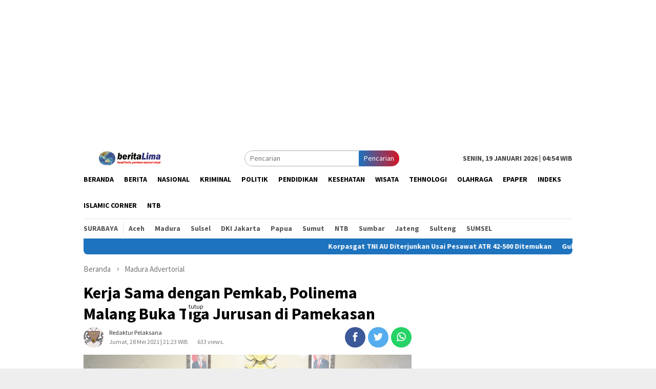

--- FILE ---
content_type: text/html; charset=UTF-8
request_url: https://beritalima.com/kerja-sama-dengan-pemkab-polinema-malang-buka-tiga-jurusan-di-pamekasan/
body_size: 11806
content:
<!DOCTYPE html>
<html lang="id-ID">
<head itemscope="itemscope" itemtype="http://schema.org/WebSite">
<meta charset="UTF-8">
<meta name="viewport" content="width=device-width, initial-scale=1">
<link rel="profile" href="https://gmpg.org/xfn/11">

<title>Kerja Sama dengan Pemkab, Polinema Malang Buka Tiga Jurusan di Pamekasan &#8211; Beritalima.com</title>
<link rel='dns-prefetch' href='//fonts.googleapis.com' />
<link rel='dns-prefetch' href='//s.w.org' />
<link rel='stylesheet' id='litespeed-cache-dummy-css'  href='https://beritalima.com/wp-content/plugins/litespeed-cache/assets/css/litespeed-dummy.css' type='text/css' media='all' />
<link rel='stylesheet' id='wp-block-library-css'  href='https://beritalima.com/wp-includes/css/dist/block-library/style.min.css' type='text/css' media='all' />
<style id='wp-block-library-inline-css' type='text/css'>
.has-text-align-justify{text-align:justify;}
</style>
<link rel='stylesheet' id='wp-polls-css'  href='https://beritalima.com/wp-content/plugins/wp-polls/polls-css.css' type='text/css' media='all' />
<style id='wp-polls-inline-css' type='text/css'>
.wp-polls .pollbar {
	margin: 1px;
	font-size: 6px;
	line-height: 8px;
	height: 8px;
	background-image: url('https://beritalima.com/wp-content/plugins/wp-polls/images/default/pollbg.gif');
	border: 1px solid #c8c8c8;
}

</style>
<link rel='stylesheet' id='bloggingpro-fonts-css'  href='https://fonts.googleapis.com/css?family=Source+Sans+Pro%3Aregular%2Citalic%2C700%2C300%26subset%3Dlatin%2C' type='text/css' media='all' />
<link rel='stylesheet' id='bloggingpro-nonamp-css'  href='https://beritalima.com/wp-content/themes/bloggingpro/style-nonamp.css' type='text/css' media='all' />
<link rel='stylesheet' id='bloggingpro-style-css'  href='https://beritalima.com/wp-content/themes/bloggingpro/style.css' type='text/css' media='all' />
<style id='bloggingpro-style-inline-css' type='text/css'>
kbd,a.button,button,.button,button.button,input[type="button"],input[type="reset"],input[type="submit"],.tagcloud a,ul.page-numbers li a.prev.page-numbers,ul.page-numbers li a.next.page-numbers,ul.page-numbers li span.page-numbers,.page-links > .page-link-number,.cat-links ul li a,.entry-footer .tag-text,.gmr-recentposts-widget li.listpost-gallery .gmr-rp-content .gmr-metacontent .cat-links-content a,.page-links > .post-page-numbers.current span,ol.comment-list li div.reply a,#cancel-comment-reply-link,.entry-footer .tags-links a:hover,.gmr-topnotification{background-color:#1e73be;}#primary-menu > li ul .current-menu-item > a,#primary-menu .sub-menu > li:hover > a,.cat-links-content a,.tagcloud li:before,a:hover,a:focus,a:active,.sidr ul li a#sidr-id-close-menu-button{color:#1e73be;}.widget-title:after,a.button,button,.button,button.button,input[type="button"],input[type="reset"],input[type="submit"],.tagcloud a,.sticky .gmr-box-content,.bypostauthor > .comment-body,.gmr-ajax-loader div:nth-child(1),.gmr-ajax-loader div:nth-child(2),.entry-footer .tags-links a:hover{border-color:#1e73be;}a{color:#2E2E2E;}.entry-content-single p a{color:#dd3333;}body{color:#444444;font-family:"Source Sans Pro","Helvetica Neue",sans-serif;font-weight:500;font-size:14px;}.site-header{background-image:url();-webkit-background-size:contain;-moz-background-size:contain;-o-background-size:contain;background-size:contain;background-repeat:repeat;background-position:center top;background-attachment:scroll;}.site-header,.gmr-verytopbanner{background-color:#ffffff;}.site-title a{color:#FF5722;}.site-description{color:#999999;}.top-header{background-color:#ffffff;}#gmr-responsive-menu,.gmr-mainmenu #primary-menu > li > a,.search-trigger .gmr-icon{color:#000000;}#primary-menu > li.menu-border > a span{border-color:#555555;}#gmr-responsive-menu:hover,.gmr-mainmenu #primary-menu > li:hover > a,.gmr-mainmenu #primary-menu > .current-menu-item > a,.gmr-mainmenu #primary-menu .current-menu-ancestor > a,.gmr-mainmenu #primary-menu .current_page_item > a,.gmr-mainmenu #primary-menu .current_page_ancestor > a,.search-trigger .gmr-icon:hover{color:#dd3333;}.gmr-mainmenu #primary-menu > li.menu-border:hover > a span,.gmr-mainmenu #primary-menu > li.menu-border.current-menu-item > a span,.gmr-mainmenu #primary-menu > li.menu-border.current-menu-ancestor > a span,.gmr-mainmenu #primary-menu > li.menu-border.current_page_item > a span,.gmr-mainmenu #primary-menu > li.menu-border.current_page_ancestor > a span{border-color:#FF5722;}.secondwrap-menu .gmr-mainmenu #primary-menu > li > a,.secondwrap-menu .search-trigger .gmr-icon{color:#555555;}.secondwrap-menu .gmr-mainmenu #primary-menu > li:hover > a,.secondwrap-menu .gmr-mainmenu #primary-menu > .current-menu-item > a,.secondwrap-menu .gmr-mainmenu #primary-menu .current-menu-ancestor > a,.secondwrap-menu .gmr-mainmenu #primary-menu .current_page_item > a,.secondwrap-menu .gmr-mainmenu #primary-menu .current_page_ancestor > a,.secondwrap-menu .search-trigger .gmr-icon:hover{color:#FF5722;}h1,h2,h3,h4,h5,h6,.h1,.h2,.h3,.h4,.h5,.h6,.site-title,#primary-menu > li > a,.gmr-rp-biglink a,.gmr-rp-link a,.gmr-gallery-related ul li p a{font-family:"Source Sans Pro","Helvetica Neue",sans-serif;}.entry-content-single p{font-size:16px;}h1.title,h1.entry-title{font-size:32px;}h2.entry-title{font-size:18px;}.footer-container{background-color:#F5F5F5;}.widget-footer,.content-footer,.site-footer,.content-footer h3.widget-title{color:#B4B4B4;}.widget-footer a,.content-footer a,.site-footer a{color:#565656;}.widget-footer a:hover,.content-footer a:hover,.site-footer a:hover{color:#FF5722;}
</style>
<link rel='stylesheet' id='jetpack_css-css'  href='https://beritalima.com/wp-content/plugins/jetpack/css/jetpack.css' type='text/css' media='all' />
<script type='text/javascript' src='https://beritalima.com/wp-includes/js/jquery/jquery.js' id='jquery-core-js'></script>
<link rel="canonical" href="https://beritalima.com/kerja-sama-dengan-pemkab-polinema-malang-buka-tiga-jurusan-di-pamekasan/" />

            <!--/ Facebook Thumb Fixer Open Graph /-->
            <meta property="og:type" content="article" />
            <meta property="og:url" content="https://beritalima.com/kerja-sama-dengan-pemkab-polinema-malang-buka-tiga-jurusan-di-pamekasan/" />
            <meta property="og:title" content="Kerja Sama dengan Pemkab, Polinema Malang Buka Tiga Jurusan di Pamekasan" />
            <meta property="og:description" content="PAMEKASAN, Beritalima.com| Politeknik Negeri Malang (Polinema) akan membuka kampus baru di Kabupaten Pamekasan, Madura, Jawa&nbsp;[&hellip;]" />
            <meta property="og:site_name" content="Beritalima.com" />
            <meta property="og:image" content="https://beritalima.com/wp-content/uploads/2021/05/IMG-20210528-WA0201.jpg" />
            <meta property="og:image:alt" content="" />
            <meta property="og:image:width" content="1280" />
            <meta property="og:image:height" content="853" />

            <meta itemscope itemtype="article" />
            <meta itemprop="description" content="PAMEKASAN, Beritalima.com| Politeknik Negeri Malang (Polinema) akan membuka kampus baru di Kabupaten Pamekasan, Madura, Jawa&nbsp;[&hellip;]" />
            <meta itemprop="image" content="https://beritalima.com/wp-content/uploads/2021/05/IMG-20210528-WA0201.jpg" />

            <meta name="twitter:card" content="summary_large_image" />
            <meta name="twitter:url" content="https://beritalima.com/kerja-sama-dengan-pemkab-polinema-malang-buka-tiga-jurusan-di-pamekasan/" />
            <meta name="twitter:title" content="Kerja Sama dengan Pemkab, Polinema Malang Buka Tiga Jurusan di Pamekasan" />
            <meta name="twitter:description" content="PAMEKASAN, Beritalima.com| Politeknik Negeri Malang (Polinema) akan membuka kampus baru di Kabupaten Pamekasan, Madura, Jawa&nbsp;[&hellip;]" />
            <meta name="twitter:image" content="https://beritalima.com/wp-content/uploads/2021/05/IMG-20210528-WA0201.jpg" />

            
	<meta property="fb:app_id" content="304646750527766" />
	
<style type='text/css'>img#wpstats{display:none}</style><!--Adasia-Code-HEAD-->
<script async='async' src='https://www.googletagservices.com/tag/js/gpt.js'></script>
<script>
  var googletag = googletag || {};
  googletag.cmd = googletag.cmd || [];
</script>
<script>
var width=window.innerWidth||document.documentElement.clientWidth;
    if (width>800) {
  googletag.cmd.push(function() {
    googletag.defineSlot('/21622890900/ID_beritalima.com_pc_article_right2_sticky_300x600', [300, 600], 'div-gpt-ad-1576489964417-0').addService(googletag.pubads());
    googletag.pubads().enableSingleRequest();
    googletag.enableServices();
  });
}
</script>
<!--End-Adasia-Code-HEAD-->	<link rel="icon" href="https://beritalima.com/wp-content/uploads/2020/05/cropped-images-3-60x60.jpeg" sizes="32x32" />
<link rel="icon" href="https://beritalima.com/wp-content/uploads/2020/05/cropped-images-3.jpeg" sizes="192x192" />
<link rel="apple-touch-icon" href="https://beritalima.com/wp-content/uploads/2020/05/cropped-images-3.jpeg" />
<meta name="msapplication-TileImage" content="https://beritalima.com/wp-content/uploads/2020/05/cropped-images-3.jpeg" />
<script async src='https://securepubads.g.doubleclick.net/tag/js/gpt.js'></script>
<script>
  window.googletag = window.googletag || {cmd: []};
  googletag.cmd.push(function() {
    googletag.defineSlot('/160553881/Beritalima', [[360,300],[336,280],[300,250]], 'div-gpt-ad-multibanner1')
             .setTargeting('pos', ['Multibanner1'])
             .addService(googletag.pubads());

    googletag.pubads().enableSingleRequest();
    googletag.pubads().collapseEmptyDivs();
    googletag.pubads().setCentering(true);
    googletag.enableServices();
  });
</script>
<script data-ad-client="ca-pub-5860076316646436" async src="https://pagead2.googlesyndication.com/pagead/js/adsbygoogle.js"></script>	
	

</head>

<body class="post-template-default single single-post postid-490481 single-format-standard gmr-theme idtheme kentooz gmr-sticky group-blog" itemscope="itemscope" itemtype="http://schema.org/WebPage">
<div id="full-container">
<a class="skip-link screen-reader-text" href="#main">Loncat ke konten</a>

<div class="gmr-floatbanner gmr-floatbanner-left"><div class="inner-floatleft"><button onclick="parentNode.remove()" title="tutup">tutup</button><script async src="https://pagead2.googlesyndication.com/pagead/js/adsbygoogle.js"></script>
<!-- panjangkebawah -->
<ins class="adsbygoogle"
     style="display:block"
     data-ad-client="ca-pub-5860076316646436"
     data-ad-slot="4980878374"
     data-ad-format="auto"
     data-full-width-responsive="true"></ins>
<script>
     (adsbygoogle = window.adsbygoogle || []).push({});
</script></div></div>
<div class="gmr-floatbanner gmr-floatbanner-right"><div class="inner-floatright"><button onclick="parentNode.remove()" title="tutup">tutup</button><script async src="https://pagead2.googlesyndication.com/pagead/js/adsbygoogle.js"></script>
<!-- panjangkebawah -->
<ins class="adsbygoogle"
     style="display:block"
     data-ad-client="ca-pub-5860076316646436"
     data-ad-slot="4980878374"
     data-ad-format="auto"
     data-full-width-responsive="true"></ins>
<script>
     (adsbygoogle = window.adsbygoogle || []).push({});
</script></div></div>
<div class="gmr-verytopbanner text-center"><div class="container"><script async src="https://pagead2.googlesyndication.com/pagead/js/adsbygoogle.js"></script>
<!-- iklan-panjang -->
<ins class="adsbygoogle"
     style="display:block"
     data-ad-client="ca-pub-5860076316646436"
     data-ad-slot="9921727796"
     data-ad-format="auto"
     data-full-width-responsive="true"></ins>
<script>
     (adsbygoogle = window.adsbygoogle || []).push({});
</script></div></div>
<header id="masthead" class="site-header" role="banner" itemscope="itemscope" itemtype="http://schema.org/WPHeader">

	<div class="container">
					<div class="clearfix gmr-headwrapper">

				<div class="list-table clearfix">
					<div class="table-row">
						<div class="table-cell onlymobile-menu">
							<a id="gmr-responsive-menu" href="#menus" rel="nofollow" title="Menu Mobile"><span class="icon_menu"></span><span class="screen-reader-text">Menu Mobile</span></a>
						</div>
						<div class="close-topnavmenu-wrap"><a id="close-topnavmenu-button" rel="nofollow" href="#"><span class="icon_close_alt2"></span></a></div>
						<div class="table-cell gmr-logo">
															<div class="logo-wrap">
									<a href="https://beritalima.com/" class="custom-logo-link" itemprop="url" title="Beritalima.com">
										<img src="https://beritalima.com/wp-content/uploads/2020/05/logo-edit.png" alt="Beritalima.com" title="Beritalima.com" />
									</a>
								</div>
														</div>
						<div class="table-cell search">
							<a id="search-menu-button-top" class="responsive-searchbtn pull-right" href="#" rel="nofollow"><span class="icon_search"></span></a>
							<form method="get" class="gmr-searchform searchform topsearchform" action="https://beritalima.com/">
								<input type="text" name="s" id="s" placeholder="Pencarian" />
								<button type="submit" class="topsearch-submit">Pencarian</button>
							</form>
						</div>

						<div class="table-cell gmr-table-date">
							<span class="gmr-top-date pull-right">Senin, 19 Januari 2026 | 04:54 WIB</span>
						</div>
					</div>
				</div>
			</div>
				</div><!-- .container -->
</header><!-- #masthead -->

<div class="top-header">
	<div class="container">
	<div class="gmr-menuwrap mainwrap-menu clearfix">
		<nav id="site-navigation" class="gmr-mainmenu" role="navigation" itemscope="itemscope" itemtype="http://schema.org/SiteNavigationElement">
			<ul id="primary-menu" class="menu"><li class="menu-item menu-item-type-menulogo-btn gmr-menulogo-btn"></li><li id="menu-item-411665" class="menu-item menu-item-type-custom menu-item-object-custom menu-item-home menu-item-411665"><a href="https://beritalima.com" itemprop="url"><span itemprop="name">Beranda</span></a></li>
<li id="menu-item-29" class="menu-item menu-item-type-taxonomy menu-item-object-category menu-item-29"><a title="Berita" href="https://beritalima.com/category/berita/" itemprop="url"><span itemprop="name">Berita</span></a></li>
<li id="menu-item-411633" class="menu-item menu-item-type-taxonomy menu-item-object-category menu-item-411633"><a href="https://beritalima.com/category/nasional/" itemprop="url"><span itemprop="name">Nasional</span></a></li>
<li id="menu-item-411595" class="menu-item menu-item-type-taxonomy menu-item-object-category menu-item-411595"><a title="Kriminal" href="https://beritalima.com/category/kriminal/" itemprop="url"><span itemprop="name">Kriminal</span></a></li>
<li id="menu-item-31" class="menu-item menu-item-type-taxonomy menu-item-object-category menu-item-31"><a title="Politik" href="https://beritalima.com/category/politik/" itemprop="url"><span itemprop="name">Politik</span></a></li>
<li id="menu-item-411666" class="menu-item menu-item-type-taxonomy menu-item-object-category menu-item-411666"><a href="https://beritalima.com/category/pendidikan/" itemprop="url"><span itemprop="name">Pendidikan</span></a></li>
<li id="menu-item-411668" class="menu-item menu-item-type-taxonomy menu-item-object-category menu-item-411668"><a href="https://beritalima.com/category/kesehatan/" itemprop="url"><span itemprop="name">Kesehatan</span></a></li>
<li id="menu-item-411669" class="menu-item menu-item-type-taxonomy menu-item-object-category menu-item-411669"><a href="https://beritalima.com/category/wisata/" itemprop="url"><span itemprop="name">Wisata</span></a></li>
<li id="menu-item-411670" class="menu-item menu-item-type-taxonomy menu-item-object-category menu-item-411670"><a href="https://beritalima.com/category/tehnologi/" itemprop="url"><span itemprop="name">Tehnologi</span></a></li>
<li id="menu-item-78" class="menu-item menu-item-type-taxonomy menu-item-object-category menu-item-78"><a href="https://beritalima.com/category/olahraga/" itemprop="url"><span itemprop="name">Olahraga</span></a></li>
<li id="menu-item-411671" class="menu-item menu-item-type-taxonomy menu-item-object-category menu-item-411671"><a href="https://beritalima.com/category/epaper/" itemprop="url"><span itemprop="name">ePaper</span></a></li>
<li id="menu-item-411599" class="menu-item menu-item-type-post_type menu-item-object-page menu-item-411599"><a title="Indeks" href="https://beritalima.com/indeks/" itemprop="url"><span itemprop="name">Indeks</span></a></li>
<li id="menu-item-589093" class="menu-item menu-item-type-taxonomy menu-item-object-category menu-item-589093"><a href="https://beritalima.com/category/islamic-corner/" itemprop="url"><span itemprop="name">Islamic Corner</span></a></li>
<li id="menu-item-589094" class="menu-item menu-item-type-taxonomy menu-item-object-category menu-item-589094"><a href="https://beritalima.com/category/ntb/" itemprop="url"><span itemprop="name">NTB</span></a></li>
<li class="menu-item menu-item-type-search-btn gmr-search-btn pull-right"><a id="search-menu-button" href="#" rel="nofollow"><span class="icon_search"></span></a><div class="search-dropdown search" id="search-dropdown-container" style="display:none;"><form method="get" class="gmr-searchform searchform" action="https://beritalima.com/"><input type="text" name="s" id="s" placeholder="Pencarian" /></form></div></li></ul>		</nav><!-- #site-navigation -->
	</div>
		<div class="gmr-menuwrap secondwrap-menu clearfix">
		<nav id="site-navigation" class="gmr-mainmenu" role="navigation" itemscope="itemscope" itemtype="http://schema.org/SiteNavigationElement">
			<ul id="primary-menu" class="menu"><li id="menu-item-411635" class="menu-item menu-item-type-taxonomy menu-item-object-category menu-item-411635"><a href="https://beritalima.com/category/surabaya/" itemprop="url"><span itemprop="name">Surabaya</span></a></li>
<li id="menu-item-411636" class="menu-item menu-item-type-taxonomy menu-item-object-category menu-item-411636"><a href="https://beritalima.com/category/aceh/" itemprop="url"><span itemprop="name">Aceh</span></a></li>
<li id="menu-item-411637" class="menu-item menu-item-type-taxonomy menu-item-object-category menu-item-411637"><a href="https://beritalima.com/category/madura/" itemprop="url"><span itemprop="name">Madura</span></a></li>
<li id="menu-item-411638" class="menu-item menu-item-type-taxonomy menu-item-object-category menu-item-411638"><a href="https://beritalima.com/category/sulsel/" itemprop="url"><span itemprop="name">Sulsel</span></a></li>
<li id="menu-item-411639" class="menu-item menu-item-type-taxonomy menu-item-object-category menu-item-411639"><a href="https://beritalima.com/category/dki-jakarta/" itemprop="url"><span itemprop="name">DKI Jakarta</span></a></li>
<li id="menu-item-411640" class="menu-item menu-item-type-taxonomy menu-item-object-category menu-item-411640"><a href="https://beritalima.com/category/papua/" itemprop="url"><span itemprop="name">Papua</span></a></li>
<li id="menu-item-411641" class="menu-item menu-item-type-taxonomy menu-item-object-category menu-item-411641"><a href="https://beritalima.com/category/sumut/" itemprop="url"><span itemprop="name">Sumut</span></a></li>
<li id="menu-item-411642" class="menu-item menu-item-type-taxonomy menu-item-object-category menu-item-411642"><a href="https://beritalima.com/category/ntb/" itemprop="url"><span itemprop="name">NTB</span></a></li>
<li id="menu-item-411643" class="menu-item menu-item-type-taxonomy menu-item-object-category menu-item-411643"><a href="https://beritalima.com/category/sumbar/" itemprop="url"><span itemprop="name">Sumbar</span></a></li>
<li id="menu-item-411644" class="menu-item menu-item-type-taxonomy menu-item-object-category menu-item-411644"><a href="https://beritalima.com/category/jateng/" itemprop="url"><span itemprop="name">Jateng</span></a></li>
<li id="menu-item-411645" class="menu-item menu-item-type-taxonomy menu-item-object-category menu-item-411645"><a href="https://beritalima.com/category/sulteng/" itemprop="url"><span itemprop="name">Sulteng</span></a></li>
<li id="menu-item-411646" class="menu-item menu-item-type-taxonomy menu-item-object-category menu-item-411646"><a href="https://beritalima.com/category/sumsel/" itemprop="url"><span itemprop="name">SUMSEL</span></a></li>
</ul>		</nav><!-- #site-navigation -->
	</div>
			</div><!-- .container -->
</div><!-- .top-header -->

<div class="site inner-wrap" id="site-container">

<div class="container"><div class="gmr-topnotification"><span class="marquee">				<a href="https://beritalima.com/korpasgat-tni-au-diterjunkan-usai-pesawat-atr-42-500-ditemukan/" class="gmr-recent-marquee" title="Korpasgat TNI AU Diterjunkan Usai Pesawat ATR 42-500 Ditemukan">Korpasgat TNI AU Diterjunkan Usai Pesawat ATR 42-500 Ditemukan</a>
							<a href="https://beritalima.com/gubernur-pramono-minta-maaf-insiden-penumpang-disabilitas-jatuh/" class="gmr-recent-marquee" title="Gubernur Pramono Minta Maaf Insiden Penumpang Disabilitas Jatuh">Gubernur Pramono Minta Maaf Insiden Penumpang Disabilitas Jatuh</a>
							<a href="https://beritalima.com/korban-tppo-asal-aceh-utara-diperas-senator-uma-koordinasi-dengan-kbri/" class="gmr-recent-marquee" title="Korban TPPO Asal Aceh Utara Diperas, Senator Uma: Koordinasi dengan KBRI">Korban TPPO Asal Aceh Utara Diperas, Senator Uma: Koordinasi dengan KBRI</a>
							<a href="https://beritalima.com/musibah-tenggelam-kapal-di-labuan-bajo-tim-sar-tutup-pencarian-korban-hilang/" class="gmr-recent-marquee" title="Musibah Tenggelam Kapal di Labuan Bajo, Tim SAR Tutup Pencarian Korban Hilang">Musibah Tenggelam Kapal di Labuan Bajo, Tim SAR Tutup Pencarian Korban Hilang</a>
							<a href="https://beritalima.com/kn-singa-laut-402-bakamla-ri-salurkan-bantuan-ke-siau/" class="gmr-recent-marquee" title="KN. Singa Laut-402 Bakamla RI Salurkan Bantuan ke Siau">KN. Singa Laut-402 Bakamla RI Salurkan Bantuan ke Siau</a>
			</span></div></div>

	<div id="content" class="gmr-content">

		<div class="container">
			<div class="row">

<div id="primary" class="col-md-main">
	<div class="content-area gmr-single-wrap">
					<div class="breadcrumbs" itemscope itemtype="https://schema.org/BreadcrumbList">
																								<span class="first-item" itemprop="itemListElement" itemscope itemtype="https://schema.org/ListItem">
									<a itemscope itemtype="https://schema.org/WebPage" itemprop="item" itemid="https://beritalima.com/" href="https://beritalima.com/">
										<span itemprop="name">Beranda</span>
									</a>
									<span itemprop="position" content="1"></span>
								</span>
														<span class="separator"><span class="arrow_carrot-right"></span></span>
																															<span class="0-item" itemprop="itemListElement" itemscope itemtype="http://schema.org/ListItem">
									<a itemscope itemtype="https://schema.org/WebPage" itemprop="item" itemid="https://beritalima.com/category/madura-advertorial/" href="https://beritalima.com/category/madura-advertorial/">
										<span itemprop="name">Madura Advertorial</span>
									</a>
									<span itemprop="position" content="2"></span>
								</span>
														<span class="separator last-separator"><span class="arrow_carrot-right"></span></span>
																						<span class="last-item" itemscope itemtype="https://schema.org/ListItem">
							<span itemprop="name">Kerja Sama dengan Pemkab, Polinema Malang Buka Tiga Jurusan di Pamekasan</span>
							<span itemprop="position" content="3"></span>
						</span>
															</div>
					<main id="main" class="site-main" role="main">
		<div class="inner-container">
			
<article id="post-490481" class="post-490481 post type-post status-publish format-standard has-post-thumbnail hentry category-madura-advertorial tag-dirbinmas-polda-jatim tag-kampus tag-madura tag-pamekasan-2 tag-pemkab" itemscope="itemscope" itemtype="http://schema.org/CreativeWork">
	<div class="gmr-box-content gmr-single">
		<header class="entry-header">
			<h1 class="entry-title" itemprop="headline">Kerja Sama dengan Pemkab, Polinema Malang Buka Tiga Jurusan di Pamekasan</h1><div class="list-table clearfix"><div class="table-row"><div class="table-cell gmr-gravatar-metasingle"><a class="url" href="https://beritalima.com/author/redpel3/" title="Permalink ke: redaktur Pelaksana" itemprop="url"><img alt='Gambar Gravatar' title='Gravatar' src='https://secure.gravatar.com/avatar/c7787940ac31f6e9fa7a4ed786c766d5?s=40&#038;d=monsterid&#038;r=g' srcset='https://secure.gravatar.com/avatar/c7787940ac31f6e9fa7a4ed786c766d5?s=80&#038;d=monsterid&#038;r=g 2x' class='avatar avatar-40 photo img-cicle' height='40' width='40' loading='lazy'/></a></div><div class="table-cell gmr-content-metasingle"><div class="posted-by"> <span class="entry-author vcard" itemprop="author" itemscope="itemscope" itemtype="http://schema.org/person"><a class="url fn n" href="https://beritalima.com/author/redpel3/" title="Permalink ke: redaktur Pelaksana" itemprop="url"><span itemprop="name">redaktur Pelaksana</span></a></span></div><div class="posted-on"><time class="entry-date published updated" itemprop="dateModified" datetime="2021-05-28T21:23:03+07:00">Jumat, 28 Mei 2021 | 21:23 WIB</time></div></div><div class="gmr-content-metasingle" style="margin-left: -15rem;padding-top: 18px;"><center><span style="font-size: 12px;color: #787878;">633 views.</span></center></div><div class="table-cell gmr-content-share"><div class="pull-right"><ul class="gmr-socialicon-share"><li class="facebook"><a href="https://www.facebook.com/sharer/sharer.php?u=https://beritalima.com/kerja-sama-dengan-pemkab-polinema-malang-buka-tiga-jurusan-di-pamekasan/" rel="nofollow" title="Sebarkan ini"><span class="social_facebook"></span></a></li><li class="twitter"><a href="https://twitter.com/share?url=https://beritalima.com/kerja-sama-dengan-pemkab-polinema-malang-buka-tiga-jurusan-di-pamekasan/&amp;text=Kerja%20Sama%20dengan%20Pemkab,%20Polinema%20Malang%20Buka%20Tiga%20Jurusan%20di%20Pamekasan" rel="nofollow" title="Tweet ini"><span class="social_twitter"></span></a></li><li class="whatsapp"><a href="https://api.whatsapp.com/send?text=Kerja%20Sama%20dengan%20Pemkab,%20Polinema%20Malang%20Buka%20Tiga%20Jurusan%20di%20Pamekasan%20https%3A%2F%2Fberitalima.com%2Fkerja-sama-dengan-pemkab-polinema-malang-buka-tiga-jurusan-di-pamekasan%2F" rel="nofollow" title="WhatsApp ini"><img src="https://beritalima.com/wp-content/themes/bloggingpro/images/whatsapp.png" alt="Whatsapp" title="Whatsapp" /></a></li></ul></div></div></div></div>		</header><!-- .entry-header -->

							<figure class="wp-caption alignnone single-thumbnail">
						<img width="1280" height="853" src="https://beritalima.com/wp-content/uploads/2021/05/IMG-20210528-WA0201.jpg" class="attachment-full size-full wp-post-image" alt="" loading="lazy" srcset="https://beritalima.com/wp-content/uploads/2021/05/IMG-20210528-WA0201.jpg 1280w, https://beritalima.com/wp-content/uploads/2021/05/IMG-20210528-WA0201-768x512.jpg 768w" sizes="(max-width: 1280px) 100vw, 1280px" title="IMG-20210528-WA0201" />
											</figure>
							<div class="entry-content entry-content-single" itemprop="text">
			<div class="gmr-banner-beforecontent"><script async src="https://pagead2.googlesyndication.com/pagead/js/adsbygoogle.js"></script>
<!-- iklan 300 x 250 -->
<ins class="adsbygoogle"
     style="display:block"
     data-ad-client="ca-pub-5860076316646436"
     data-ad-slot="3165829325"
     data-ad-format="auto"
     data-full-width-responsive="true"></ins>
<script>
     (adsbygoogle = window.adsbygoogle || []).push({});
</script>

</div><p>PAMEKASAN, Beritalima.com| Politeknik Negeri Malang (Polinema) akan membuka kampus baru di Kabupaten Pamekasan, Madura, Jawa Timur tahun 2021 hasil kerja sama dengan pemerintah kabupaten (pemkab).
<p>Tahun ini, Polinema kampus Pamekasan langsung membuka tiga jurusan, meliputi jurusan teknologi otomotif elektronik (Diploma 4), akuntansi menejemen (Diploma 4) dan jurusan menejemen informatika (Diploma 3).</p><div class="gmr-related-post gmr-gallery-related-insidepost"><h3 class="widget-title">Bacaan Lainnya</h3><ul><li><a href="https://beritalima.com/valen-akbar-putra-daerah-pamekasan-borong-penghargaan-social-media-awards-dangdut-academy-7/" itemprop="url" class="thumb-radius" title="Permalink ke: Valen Akbar Putra daerah Pamekasan, Borong Penghargaan Social Media Awards Dangdut Academy 7" rel="bookmark">Valen Akbar Putra daerah Pamekasan, Borong Penghargaan Social Media Awards Dangdut Academy 7</a></li><li><a href="https://beritalima.com/anwar-hidayat-peran-wartawan-sangat-penting-dalam-mendukung-literasi-dan-kepercayaan-masyarakat-pamekasan/" itemprop="url" class="thumb-radius" title="Permalink ke: Anwar Hidayat; Peran Wartawan Sangat Penting Dalam Mendukung Literasi dan Kepercayaan Masyarakat Pamekasan" rel="bookmark">Anwar Hidayat; Peran Wartawan Sangat Penting Dalam Mendukung Literasi dan Kepercayaan Masyarakat Pamekasan</a></li><li><a href="https://beritalima.com/didampingi-ibundanya-kakak-beradik-sultan-madura-launching-bm-billiard-dan-kafe-di-pamekasan/" itemprop="url" class="thumb-radius" title="Permalink ke: Didampingi Ibundanya, Kakak Beradik Sultan  Madura Launching BM Billiard dan Kafe di Pamekasan" rel="bookmark">Didampingi Ibundanya, Kakak Beradik Sultan  Madura Launching BM Billiard dan Kafe di Pamekasan</a></li></ul></div><div class="gmr-banner-insidecontent text-center"><script async src="https://pagead2.googlesyndication.com/pagead/js/adsbygoogle.js"></script>
<!-- iklan 300 x 250 -->
<ins class="adsbygoogle"
     style="display:block"
     data-ad-client="ca-pub-5860076316646436"
     data-ad-slot="3165829325"
     data-ad-format="auto"
     data-full-width-responsive="true"></ins>
<script>
     (adsbygoogle = window.adsbygoogle || []).push({});
</script></div>
<p>&#8220;Alhamdulillah polinema bisa berdiri dan tahun ini membuka tiga jurusan. Ketiga jurusan ini tidak ujug-ujug datang. Tetapi melalui pengkajian yang cukup dalam,&#8221; ujar Bupati Pamekasan, Baddrut Tamam dalam acara sosialisasi program beasiswa kedokteran Unair dan Polinema kampus Pamekasan, Selasa (24/5/2021) lalu.
<p>Berdasarkan kajian kebutuhan dunia industri yang menuntut seseorang mempunya skill mumpuni, tiga jurusan tersebut sangat relevan. Diharapkan, lulusan dari polinema kampus Pamekasan bisa langsung terjun di dunia kerja.
<p>Bupati yang akrab disapa Mas Tamam tersebut menambahkan, pendidikan merupakan investasi sumber daya manusia (SDM) masa depan. Makanya, wajah Pamekasan dan Indonesia secara luas di masa yang akan datang bisa dilihat kondisi anak mudanya saat ini.
<p>&#8220;Karena investasi masa depan itu pendidikan dan investasi yang bisa merubah keadaan itu adalah sumber daya manusia (SDM). Anak-anak sekarang sukanya membaca buku how to atau bagaimana menjadi?,&#8221; tandasnya.
<p>Dikatakan, bertambahnya perguruan tinggi di daerahnya akan memberikan enegeri positif dalam dunia pendidikan. Sebab, kampus tersebut akan berlomba-lomba untuk menjadi kampus favorit dan menjadi kampus pilihan calon mahasiswa.
<p>Oleh karena itu, pihaknya selalu mendorong pendirian kampus bekerja sama dengan perguruan tinggi favorit agar kampus yang ada nantinya bisa bersaing menjadi kampus terbaik.
<p>Dorongan itu juga dibuktikan dengan pemberian paket beasiswa yang akan dimulai tahun 2021, mulai beasiswa kuliah jurusan kedokteran Uniar, akademi kepolisian, akademi militer dan institut pemerintahan dalam negeri (IPDN). Mahasiswa penerima beasiswa itu akan ditanggung hingga biaya hidup oleh pemerintah daerah.
<p>&#8220;Di Pamekasan ini mulai tingkat SD hingga perguruan tinggi, semuanya favorit. Tetapi semakin ada kompetitor lain yang juga favorit, ini akan semakin baik,&#8221; pungkasnya.(An)
<div class="gmr-banner-aftercontent text-center"><script async src="https://pagead2.googlesyndication.com/pagead/js/adsbygoogle.js"></script>
<ins class="adsbygoogle"
     style="display:inline-block;width:555px;height:125px"
     data-ad-client="ca-pub-5860076316646436"
     data-ad-slot="2652438409"></ins>
<script>
     (adsbygoogle = window.adsbygoogle || []).push({});
</script>


<div id="c9f06258da6455f5bf50c5b9260efeff"></div>
<script async src="https://click.advertnative.com/loading/?handle=10743" ></script>

<script async src="https://pagead2.googlesyndication.com/pagead/js/adsbygoogle.js"></script>
<ins class="adsbygoogle"
     style="display:block"
     data-ad-format="fluid"
     data-ad-layout-key="-fb+5w+4e-db+86"
     data-ad-client="ca-pub-5860076316646436"
     data-ad-slot="9763027264"></ins>
<script>
     (adsbygoogle = window.adsbygoogle || []).push({});
</script>


</div><div class='code-block code-block-1' style='margin: 8px 0; clear: both;'>
<img src="https://beritalima.com/wp-content/uploads/2025/12/iklan-hny26-landscape.png" alt="beritalima.com"><div class='code-block code-block-8' style='margin: 8px 0; clear: both;'>
<script async src="https://pagead2.googlesyndication.com/pagead/js/adsbygoogle.js"></script>
<!-- iklan-panjang -->
<ins class="adsbygoogle"
     style="display:block"
     data-ad-client="ca-pub-5860076316646436"
     data-ad-slot="9921727796"
     data-ad-format="auto"
     data-full-width-responsive="true"></ins>
<script>
     (adsbygoogle = window.adsbygoogle || []).push({});
</script></div>

<img src="https://beritalima.com/wp-content/uploads/2025/12/WhatsApp-Image-2025-12-25-at-12.19.06.jpeg" alt="beritalima.com">
<img src="https://beritalima.com/wp-content/uploads/2025/12/WhatsApp-Image-2025-12-03-at-14.21.38.jpeg" alt="beritalima.com"></div>
<div class='code-block code-block-9' style='margin: 8px 0; clear: both;'>
<script async src="https://pagead2.googlesyndication.com/pagead/js/adsbygoogle.js"></script>
<ins class="adsbygoogle"
     style="display:block"
     data-ad-format="fluid"
     data-ad-layout-key="-fb+5w+4e-db+86"
     data-ad-client="ca-pub-5860076316646436"
     data-ad-slot="9763027264"></ins>
<script>
     (adsbygoogle = window.adsbygoogle || []).push({});
</script>


</div>
<!-- AI CONTENT END 2 -->

			<footer class="entry-footer">
				<div class="tags-links"><a href="https://beritalima.com/tag/dirbinmas-polda-jatim/" rel="tag"># Dirbinmas Polda Jatim</a><a href="https://beritalima.com/tag/kampus/" rel="tag">Kampus</a><a href="https://beritalima.com/tag/madura/" rel="tag">Madura</a><a href="https://beritalima.com/tag/pamekasan-2/" rel="tag">Pamekasan</a><a href="https://beritalima.com/tag/pemkab/" rel="tag">Pemkab</a></div><div class="clearfix"><div class="pull-right"><div class="share-text">Sebarkan</div><ul class="gmr-socialicon-share"><li class="facebook"><a href="https://www.facebook.com/sharer/sharer.php?u=https://beritalima.com/kerja-sama-dengan-pemkab-polinema-malang-buka-tiga-jurusan-di-pamekasan/" rel="nofollow" title="Sebarkan ini"><span class="social_facebook"></span></a></li><li class="twitter"><a href="https://twitter.com/share?url=https://beritalima.com/kerja-sama-dengan-pemkab-polinema-malang-buka-tiga-jurusan-di-pamekasan/&amp;text=Kerja%20Sama%20dengan%20Pemkab,%20Polinema%20Malang%20Buka%20Tiga%20Jurusan%20di%20Pamekasan" rel="nofollow" title="Tweet ini"><span class="social_twitter"></span></a></li><li class="whatsapp"><a href="https://api.whatsapp.com/send?text=Kerja%20Sama%20dengan%20Pemkab,%20Polinema%20Malang%20Buka%20Tiga%20Jurusan%20di%20Pamekasan%20https%3A%2F%2Fberitalima.com%2Fkerja-sama-dengan-pemkab-polinema-malang-buka-tiga-jurusan-di-pamekasan%2F" rel="nofollow" title="WhatsApp ini"><img src="https://beritalima.com/wp-content/themes/bloggingpro/images/whatsapp.png" alt="Whatsapp" title="Whatsapp" /></a></li></ul></div></div>
	<nav class="navigation post-navigation" role="navigation" aria-label="Pos">
		<h2 class="screen-reader-text">Navigasi pos</h2>
		<div class="nav-links"><div class="nav-previous"><a href="https://beritalima.com/dadan-tri-yudianto-hidupkan-ajaran-bung-karno-milenial-harus-mandiri/" rel="prev"><span>Pos sebelumnya</span> Dadan Tri Yudianto: Hidupkan Ajaran Bung Karno, Milenial Harus Mandiri</a></div><div class="nav-next"><a href="https://beritalima.com/ingatkan-prokes-babinsa-sebawi-sambangi-kawasan-wisata/" rel="next"><span>Pos berikutnya</span> Ingatkan Prokes, Babinsa Sebawi Sambangi Kawasan Wisata</a></div></div>
	</nav>			</footer><!-- .entry-footer -->
		</div><!-- .entry-content -->

	</div><!-- .gmr-box-content -->

	<div class="gmr-related-post gmr-box-content gmr-gallery-related"><h3 class="widget-title">Pos terkait</h3><ul><li><a href="https://beritalima.com/sok-jadi-jagoan-pria-bertubuh-besar-ini-akhirnya-diamankan-polisi-pamekasan/" class="related-thumbnail thumb-radius" itemprop="url" title="Permalink ke: Sok Jadi Jagoan, Pria Bertubuh Besar Ini  Akhirnya Diamankan Polisi Pamekasan!" rel="bookmark"><img width="200" height="112" src="https://beritalima.com/wp-content/uploads/2025/07/IMG_20250702_110928-200x112.jpg" class="attachment-medium size-medium wp-post-image" alt="" loading="lazy" srcset="https://beritalima.com/wp-content/uploads/2025/07/IMG_20250702_110928-200x112.jpg 200w, https://beritalima.com/wp-content/uploads/2025/07/IMG_20250702_110928-300x170.jpg 300w, https://beritalima.com/wp-content/uploads/2025/07/IMG_20250702_110928-640x358.jpg 640w" sizes="(max-width: 200px) 100vw, 200px" title="IMG_20250702_110928" /></a><p><a href="https://beritalima.com/sok-jadi-jagoan-pria-bertubuh-besar-ini-akhirnya-diamankan-polisi-pamekasan/" itemprop="url" title="Permalink ke: Sok Jadi Jagoan, Pria Bertubuh Besar Ini  Akhirnya Diamankan Polisi Pamekasan!" rel="bookmark">Sok Jadi Jagoan, Pria Bertubuh Besar Ini  Akhirnya Diamankan Polisi Pamekasan!</a></p></li><li><a href="https://beritalima.com/nobar-bersama-kapolres-dan-forkopimda-ribuan-warga-pamekasan-kecewa-atas-sikap-wasit-dinilai-tidak-adil/" class="related-thumbnail thumb-radius" itemprop="url" title="Permalink ke: Nobar Bersama Kapolres dan Forkopimda, Ribuan Warga Pamekasan Kecewa Atas Sikap Wasit Dinilai Tidak Adil" rel="bookmark"><img width="200" height="112" src="https://beritalima.com/wp-content/uploads/2024/04/IMG-20240430-WA0023-200x112.jpg" class="attachment-medium size-medium wp-post-image" alt="" loading="lazy" srcset="https://beritalima.com/wp-content/uploads/2024/04/IMG-20240430-WA0023-200x112.jpg 200w, https://beritalima.com/wp-content/uploads/2024/04/IMG-20240430-WA0023-300x170.jpg 300w, https://beritalima.com/wp-content/uploads/2024/04/IMG-20240430-WA0023-640x358.jpg 640w" sizes="(max-width: 200px) 100vw, 200px" title="IMG-20240430-WA0023" /></a><p><a href="https://beritalima.com/nobar-bersama-kapolres-dan-forkopimda-ribuan-warga-pamekasan-kecewa-atas-sikap-wasit-dinilai-tidak-adil/" itemprop="url" title="Permalink ke: Nobar Bersama Kapolres dan Forkopimda, Ribuan Warga Pamekasan Kecewa Atas Sikap Wasit Dinilai Tidak Adil" rel="bookmark">Nobar Bersama Kapolres dan Forkopimda, Ribuan Warga Pamekasan Kecewa Atas Sikap Wasit Dinilai Tidak Adil</a></p></li><li><a href="https://beritalima.com/pt-mofa-safa-deafah-pamekasan-lepas-puluhan-jamaah-umroh-tahap-ll/" class="related-thumbnail thumb-radius" itemprop="url" title="Permalink ke: PT. Mofa Safa Deafah Pamekasan Lepas Puluhan Jama’ah Umroh tahap ll" rel="bookmark"><img width="200" height="112" src="https://beritalima.com/wp-content/uploads/2023/09/IMG_20230910_152727-200x112.jpg" class="attachment-medium size-medium wp-post-image" alt="" loading="lazy" srcset="https://beritalima.com/wp-content/uploads/2023/09/IMG_20230910_152727-200x112.jpg 200w, https://beritalima.com/wp-content/uploads/2023/09/IMG_20230910_152727-300x170.jpg 300w, https://beritalima.com/wp-content/uploads/2023/09/IMG_20230910_152727-640x358.jpg 640w" sizes="(max-width: 200px) 100vw, 200px" title="IMG_20230910_152727" /></a><p><a href="https://beritalima.com/pt-mofa-safa-deafah-pamekasan-lepas-puluhan-jamaah-umroh-tahap-ll/" itemprop="url" title="Permalink ke: PT. Mofa Safa Deafah Pamekasan Lepas Puluhan Jama’ah Umroh tahap ll" rel="bookmark">PT. Mofa Safa Deafah Pamekasan Lepas Puluhan Jama’ah Umroh tahap ll</a></p></li><li><a href="https://beritalima.com/wabup-pamekasan-sanjung-cong-wahyu-peduli-umkm-kolpajung/" class="related-thumbnail thumb-radius" itemprop="url" title="Permalink ke: Wabup Pamekasan Sanjung Cong Wahyu Peduli UMKM Kolpajung" rel="bookmark"><img width="200" height="112" src="https://beritalima.com/wp-content/uploads/2023/08/IMG-20230828-WA0221-200x112.jpg" class="attachment-medium size-medium wp-post-image" alt="" loading="lazy" srcset="https://beritalima.com/wp-content/uploads/2023/08/IMG-20230828-WA0221-200x112.jpg 200w, https://beritalima.com/wp-content/uploads/2023/08/IMG-20230828-WA0221-300x170.jpg 300w, https://beritalima.com/wp-content/uploads/2023/08/IMG-20230828-WA0221-640x358.jpg 640w" sizes="(max-width: 200px) 100vw, 200px" title="IMG-20230828-WA0221" /></a><p><a href="https://beritalima.com/wabup-pamekasan-sanjung-cong-wahyu-peduli-umkm-kolpajung/" itemprop="url" title="Permalink ke: Wabup Pamekasan Sanjung Cong Wahyu Peduli UMKM Kolpajung" rel="bookmark">Wabup Pamekasan Sanjung Cong Wahyu Peduli UMKM Kolpajung</a></p></li><li><a href="https://beritalima.com/jamaah-umroh-safa-deafah-al-madina-malam-ini-dijadwalkan-tiba-ke-madura/" class="related-thumbnail thumb-radius" itemprop="url" title="Permalink ke: Jamaah Umroh Safa Deafah Al Madina Malam Ini Dijadwalkan Tiba ke Madura" rel="bookmark"><img width="200" height="112" src="https://beritalima.com/wp-content/uploads/2023/08/IMG-20230826-WA0099-200x112.jpg" class="attachment-medium size-medium wp-post-image" alt="" loading="lazy" srcset="https://beritalima.com/wp-content/uploads/2023/08/IMG-20230826-WA0099-200x112.jpg 200w, https://beritalima.com/wp-content/uploads/2023/08/IMG-20230826-WA0099-300x170.jpg 300w, https://beritalima.com/wp-content/uploads/2023/08/IMG-20230826-WA0099-640x358.jpg 640w" sizes="(max-width: 200px) 100vw, 200px" title="IMG-20230826-WA0099" /></a><p><a href="https://beritalima.com/jamaah-umroh-safa-deafah-al-madina-malam-ini-dijadwalkan-tiba-ke-madura/" itemprop="url" title="Permalink ke: Jamaah Umroh Safa Deafah Al Madina Malam Ini Dijadwalkan Tiba ke Madura" rel="bookmark">Jamaah Umroh Safa Deafah Al Madina Malam Ini Dijadwalkan Tiba ke Madura</a></p></li><li><a href="https://beritalima.com/5-anggota-reskrim-berprestasi-kapolres-pamekasan-berikan-penghargaan/" class="related-thumbnail thumb-radius" itemprop="url" title="Permalink ke: 5 Anggota Reskrim Berprestasi, Kapolres Pamekasan Berikan Penghargaan" rel="bookmark"><img width="200" height="112" src="https://beritalima.com/wp-content/uploads/2022/08/IMG-20220808-WA0093-200x112.jpg" class="attachment-medium size-medium wp-post-image" alt="" loading="lazy" srcset="https://beritalima.com/wp-content/uploads/2022/08/IMG-20220808-WA0093-200x112.jpg 200w, https://beritalima.com/wp-content/uploads/2022/08/IMG-20220808-WA0093-300x170.jpg 300w, https://beritalima.com/wp-content/uploads/2022/08/IMG-20220808-WA0093-640x358.jpg 640w" sizes="(max-width: 200px) 100vw, 200px" title="IMG-20220808-WA0093" /></a><p><a href="https://beritalima.com/5-anggota-reskrim-berprestasi-kapolres-pamekasan-berikan-penghargaan/" itemprop="url" title="Permalink ke: 5 Anggota Reskrim Berprestasi, Kapolres Pamekasan Berikan Penghargaan" rel="bookmark">5 Anggota Reskrim Berprestasi, Kapolres Pamekasan Berikan Penghargaan</a></p></li></ul></div>
	<div class="gmr-banner-afterrelpost text-center"><script async src="https://pagead2.googlesyndication.com/pagead/js/adsbygoogle.js"></script>
<ins class="adsbygoogle"
     style="display:inline-block;width:555px;height:125px"
     data-ad-client="ca-pub-5860076316646436"
     data-ad-slot="2652438409"></ins>
<script>
     (adsbygoogle = window.adsbygoogle || []).push({});
</script></div>
</article><!-- #post-## -->
		</div>
	</main><!-- #main -->

	</div><!-- .content-area -->
</div><!-- #primary -->


<aside id="secondary" class="widget-area col-md-sidebar" role="complementary" itemscope="itemscope" itemtype="http://schema.org/WPSideBar">
	<div id="custom_html-14" class="widget_text widget widget_custom_html"><div class="textwidget custom-html-widget"><script async src="https://pagead2.googlesyndication.com/pagead/js/adsbygoogle.js"></script>
<!-- panjangkebawah -->
<ins class="adsbygoogle"
     style="display:block"
     data-ad-client="ca-pub-5860076316646436"
     data-ad-slot="4980878374"
     data-ad-format="auto"
     data-full-width-responsive="true"></ins>
<script>
     (adsbygoogle = window.adsbygoogle || []).push({});
</script></div></div><div id="custom_html-19" class="widget_text widget widget_custom_html"><div class="textwidget custom-html-widget"><div id='ADOP_V_pc5cPlYGIo' style='transition:height 1s ease-out; height:0;  overflow:hidden;'></div>
<script async src='//compasscdn.adop.cc/js/adop_collapse_1.1.8.min.js' data-id='ADOP_V_pc5cPlYGIo' data-width='300' data-height='250' data-type='re' data-zone='504df298-c86d-496d-b229-6cc1098aa6d5' data-cl='Y' data-fl='Y' data-margin='0,0,0,0' data-fl-width='350' data-loc='rb'></script></div></div><div id="custom_html-16" class="widget_text widget widget_custom_html"><div class="textwidget custom-html-widget"><script async src="https://pagead2.googlesyndication.com/pagead/js/adsbygoogle.js"></script>
<!-- iklan 300 x 250 -->
<ins class="adsbygoogle"
     style="display:block"
     data-ad-client="ca-pub-5860076316646436"
     data-ad-slot="3165829325"
     data-ad-format="auto"
     data-full-width-responsive="true"></ins>
<script>
     (adsbygoogle = window.adsbygoogle || []).push({});
</script></div></div><div id="custom_html-2" class="widget_text widget widget_custom_html"><h3 class="widget-title">Kanal</h3><div class="textwidget custom-html-widget"><table>
<tr><td><b><a href="https://beritalima.com/home-2/" target="_blank" rel="noopener noreferrer">Home</a></b></td><td>&nbsp;&nbsp;&nbsp;&nbsp;&nbsp;&nbsp;&nbsp;&nbsp;&nbsp;&nbsp;</td><td><b><a href="https://beritalima.com/category/Advertorial/" target="_blank" rel="noopener noreferrer">Advertorial</a></b></td></tr>
<tr><td><b><a href='https://beritalima.com/category/Berita/' target='_blank' rel="noopener noreferrer">Berita</a></b></td><td>&nbsp;&nbsp;&nbsp;&nbsp;&nbsp;&nbsp;&nbsp;&nbsp;&nbsp;&nbsp;</td><td><b><a href='https://beritalima.com/category/Beritalima-TV/' target='_blank' rel="noopener noreferrer">Beritalima TV</a></b></td></tr>
<tr><td><b><a href='https://beritalima.com/category/Hankam/' target='_blank' rel="noopener noreferrer">Hankam</a></b></td><td>&nbsp;&nbsp;&nbsp;&nbsp;&nbsp;&nbsp;&nbsp;&nbsp;&nbsp;&nbsp;</td><td><b><a href='https://beritalima.com/category/Headline/' target='_blank' rel="noopener noreferrer">Headline</a></b></td></tr>
<tr><td><b><a href='https://beritalima.com/category/Hiburan/' target='_blank' rel="noopener noreferrer">Hiburan</a></b></td><td>&nbsp;&nbsp;&nbsp;&nbsp;&nbsp;&nbsp;&nbsp;&nbsp;&nbsp;&nbsp;</td><td><b><a href='https://beritalima.com/category/Internasional/' target='_blank' rel="noopener noreferrer">Internasional</a></b></td></tr>
<tr><td><b><a href='https://beritalima.com/category/Kesehatan/' target='_blank' rel="noopener noreferrer">Kesehatan</a></b></td><td>&nbsp;&nbsp;&nbsp;&nbsp;&nbsp;&nbsp;&nbsp;&nbsp;&nbsp;&nbsp;</td><td><b><a href='https://beritalima.com/category/Kuliner/' target='_blank' rel="noopener noreferrer">Kuliner</a></b></td></tr>
<tr><td><b><a href='https://beritalima.com/category/Olahraga/' target='_blank' rel="noopener noreferrer">Olahraga</a></b></td><td>&nbsp;&nbsp;&nbsp;&nbsp;&nbsp;&nbsp;&nbsp;&nbsp;&nbsp;&nbsp;</td><td><b><a href='https://beritalima.com/category/Pariwisata/' target='_blank' rel="noopener noreferrer">Pariwisata</a></b></td></tr>
<tr><td><b><a href='https://beritalima.com/category/Pendidikan/' target='_blank' rel="noopener noreferrer">Pendidikan</a></b></td><td>&nbsp;&nbsp;&nbsp;&nbsp;&nbsp;&nbsp;&nbsp;&nbsp;&nbsp;&nbsp;</td><td><b><a href='https://beritalima.com/category/Politik/' target='_blank' rel="noopener noreferrer">Politik</a></b></td></tr>
<tr><td><b><a href='https://beritalima.com/category/Teknologi/' target='_blank' rel="noopener noreferrer">Teknologi</a></b></td><td>&nbsp;&nbsp;&nbsp;&nbsp;&nbsp;&nbsp;&nbsp;&nbsp;&nbsp;&nbsp;</td><td><b><a href='https://beritalima.com/category/Wisata/' target='_blank' rel="noopener noreferrer">Wisata</a></b></td></tr>
</table></div></div><div id="custom_html-15" class="widget_text widget widget_custom_html"><div class="textwidget custom-html-widget"><script async src="https://pagead2.googlesyndication.com/pagead/js/adsbygoogle.js"></script>
<!-- iklan 300 x 250 -->
<ins class="adsbygoogle"
     style="display:block"
     data-ad-client="ca-pub-5860076316646436"
     data-ad-slot="3165829325"
     data-ad-format="auto"
     data-full-width-responsive="true"></ins>
<script>
     (adsbygoogle = window.adsbygoogle || []).push({});
</script></div></div><div id="custom_html-13" class="widget_text widget widget_custom_html"><h3 class="widget-title">Kanal Kota</h3><div class="textwidget custom-html-widget"><table>
<tr><td><b><a href='https://beritalima.com/category/Bandung/' target='_blank' rel="noopener noreferrer">Bandung</a></b></td><td>&nbsp;&nbsp;&nbsp;&nbsp;&nbsp;&nbsp;&nbsp;&nbsp;&nbsp;&nbsp;</td><td><b><a href='https://beritalima.com/category/Cianjur/' target='_blank' rel="noopener noreferrer">Cianjur</a></b></td></tr>
<tr><td><b><a href='https://beritalima.com/category/Malang/' target='_blank' rel="noopener noreferrer">Malang</a></b></td><td>&nbsp;&nbsp;&nbsp;&nbsp;&nbsp;&nbsp;&nbsp;&nbsp;&nbsp;&nbsp;</td><td><b><a href='https://beritalima.com/category/Banyuwangi/' target='_blank' rel="noopener noreferrer">Banyuwangi</a></b></td></tr>
<tr><td><b><a href='https://beritalima.com/category/Probolinggo/' target='_blank' rel="noopener noreferrer">Probolinggo</a></b></td><td>&nbsp;&nbsp;&nbsp;&nbsp;&nbsp;&nbsp;&nbsp;&nbsp;&nbsp;&nbsp;</td><td><b><a href='https://beritalima.com/category/Bojonegoro/' target='_blank' rel="noopener noreferrer">Bojonegoro</a></b></td></tr>
<tr><td><b><a href='https://beritalima.com/category/Sidoarjo/' target='_blank' rel="noopener noreferrer">Sidoarjo</a></b></td><td>&nbsp;&nbsp;&nbsp;&nbsp;&nbsp;&nbsp;&nbsp;&nbsp;&nbsp;&nbsp;</td><td><b><a href='https://beritalima.com/category/Bondowoso/' target='_blank' rel="noopener noreferrer">Bondowoso</a></b></td></tr>
<tr><td><b><a href='https://beritalima.com/category/Situbondo/' target='_blank' rel="noopener noreferrer">Situbondo</a></b></td><td>&nbsp;&nbsp;&nbsp;&nbsp;&nbsp;&nbsp;&nbsp;&nbsp;&nbsp;&nbsp;</td><td><b><a href='https://beritalima.com/category/Gresik/' target='_blank' rel="noopener noreferrer">Gresik</a></b></td></tr>
<tr><td><b><a href='https://beritalima.com/category/Sumenep/' target='_blank' rel="noopener noreferrer">Sumenep</a></b></td><td>&nbsp;&nbsp;&nbsp;&nbsp;&nbsp;&nbsp;&nbsp;&nbsp;&nbsp;&nbsp;</td><td><b><a href='https://beritalima.com/category/Jember/' target='_blank' rel="noopener noreferrer">Jember</a></b></td></tr>
<tr><td><b><a href='https://beritalima.com/category/Surabaya/' target='_blank' rel="noopener noreferrer">Surabaya</a></b></td><td>&nbsp;&nbsp;&nbsp;&nbsp;&nbsp;&nbsp;&nbsp;&nbsp;&nbsp;&nbsp;</td><td><b><a href='https://beritalima.com/category/Jombang/' target='_blank' rel="noopener noreferrer">Jombang</a></b></td></tr>
<tr><td><b><a href='https://beritalima.com/category/Madiun/' target='_blank' rel="noopener noreferrer">Madiun</a></b></td><td>&nbsp;&nbsp;&nbsp;&nbsp;&nbsp;&nbsp;&nbsp;&nbsp;&nbsp;&nbsp;</td><td>&nbsp;</td></tr>
</table></div></div><div id="custom_html-17" class="widget_text widget widget_custom_html"><div class="textwidget custom-html-widget"><script async src="https://pagead2.googlesyndication.com/pagead/js/adsbygoogle.js"></script>
<!-- iklan 300 x 250 -->
<ins class="adsbygoogle"
     style="display:block"
     data-ad-client="ca-pub-5860076316646436"
     data-ad-slot="3165829325"
     data-ad-format="auto"
     data-full-width-responsive="true"></ins>
<script>
     (adsbygoogle = window.adsbygoogle || []).push({});
</script></div></div></aside><!-- #secondary -->

			</div><!-- .row -->
		</div><!-- .container -->
		<div class="gmr-footerbanner text-center"><div class="container"><script async src="https://pagead2.googlesyndication.com/pagead/js/adsbygoogle.js"></script>
<!-- iklan-panjang -->
<ins class="adsbygoogle"
     style="display:block"
     data-ad-client="ca-pub-5860076316646436"
     data-ad-slot="9921727796"
     data-ad-format="auto"
     data-full-width-responsive="true"></ins>
<script>
     (adsbygoogle = window.adsbygoogle || []).push({});
</script></div></div>	</div><!-- .gmr-content -->

</div><!-- #site-container -->

<div class="footer-container">
	<div class="container">
					<div id="footer-sidebar" class="widget-footer" role="complementary">
				<div class="row">
											<div class="footer-column col-md-12">
							<div id="custom_html-4" class="widget_text widget widget_custom_html"><h3 class="widget-title">Kanal Kota</h3><div class="textwidget custom-html-widget"><table>
<tr><td><b><a href='https://beritalima.com/category/Bandung/' target='_blank' rel="noopener noreferrer">Bandung</a></b></td><td>&nbsp;&nbsp;&nbsp;&nbsp;&nbsp;&nbsp;&nbsp;&nbsp;&nbsp;&nbsp;</td><td><b><a href='https://beritalima.com/category/Cianjur/' target='_blank' rel="noopener noreferrer">Cianjur</a></b></td></tr>
<tr><td><b><a href='https://beritalima.com/category/Malang/' target='_blank' rel="noopener noreferrer">Malang</a></b></td><td>&nbsp;&nbsp;&nbsp;&nbsp;&nbsp;&nbsp;&nbsp;&nbsp;&nbsp;&nbsp;</td><td><b><a href='https://beritalima.com/category/Banyuwangi/' target='_blank' rel="noopener noreferrer">Banyuwangi</a></b></td></tr>
<tr><td><b><a href='https://beritalima.com/category/Probolinggo/' target='_blank' rel="noopener noreferrer">Probolinggo</a></b></td><td>&nbsp;&nbsp;&nbsp;&nbsp;&nbsp;&nbsp;&nbsp;&nbsp;&nbsp;&nbsp;</td><td><b><a href='https://beritalima.com/category/Bojonegoro/' target='_blank' rel="noopener noreferrer">Bojonegoro</a></b></td></tr>
<tr><td><b><a href='https://beritalima.com/category/Sidoarjo/' target='_blank' rel="noopener noreferrer">Sidoarjo</a></b></td><td>&nbsp;&nbsp;&nbsp;&nbsp;&nbsp;&nbsp;&nbsp;&nbsp;&nbsp;&nbsp;</td><td><b><a href='https://beritalima.com/category/Bondowoso/' target='_blank' rel="noopener noreferrer">Bondowoso</a></b></td></tr>
<tr><td><b><a href='https://beritalima.com/category/Situbondo/' target='_blank' rel="noopener noreferrer">Situbondo</a></b></td><td>&nbsp;&nbsp;&nbsp;&nbsp;&nbsp;&nbsp;&nbsp;&nbsp;&nbsp;&nbsp;</td><td><b><a href='https://beritalima.com/category/Gresik/' target='_blank' rel="noopener noreferrer">Gresik</a></b></td></tr>
<tr><td><b><a href='https://beritalima.com/category/Sumenep/' target='_blank' rel="noopener noreferrer">Sumenep</a></b></td><td>&nbsp;&nbsp;&nbsp;&nbsp;&nbsp;&nbsp;&nbsp;&nbsp;&nbsp;&nbsp;</td><td><b><a href='https://beritalima.com/category/Jember/' target='_blank' rel="noopener noreferrer">Jember</a></b></td></tr>
<tr><td><b><a href='https://beritalima.com/category/Surabaya/' target='_blank' rel="noopener noreferrer">Surabaya</a></b></td><td>&nbsp;&nbsp;&nbsp;&nbsp;&nbsp;&nbsp;&nbsp;&nbsp;&nbsp;&nbsp;</td><td><b><a href='https://beritalima.com/category/Jombang/' target='_blank' rel="noopener noreferrer">Jombang</a></b></td></tr>
<tr><td><b><a href='https://beritalima.com/category/Madiun/' target='_blank' rel="noopener noreferrer">Madiun</a></b></td><td>&nbsp;&nbsp;&nbsp;&nbsp;&nbsp;&nbsp;&nbsp;&nbsp;&nbsp;&nbsp;</td><td>&nbsp;</td></tr>
</table></div></div>						</div>
																								</div>
			</div>
				<div id="footer-content" class="content-footer">
			<div class="row">
				<div class="footer-column col-md-6">
					<div class="gmr-footer-logo"></div><ul id="copyright-menu" class="menu"><li id="menu-item-411596" class="menu-item menu-item-type-post_type menu-item-object-page menu-item-411596"><a title="Privacy Policy" href="https://beritalima.com/privacy-policy/" itemprop="url">Privacy Policy</a></li>
<li id="menu-item-40" class="menu-item menu-item-type-post_type menu-item-object-page menu-item-40"><a title="Pedoman Media Siber" href="https://beritalima.com/pedoman-media-siber/" itemprop="url">Pedoman Media Siber</a></li>
<li id="menu-item-415978" class="menu-item menu-item-type-post_type menu-item-object-page menu-item-415978"><a href="https://beritalima.com/redaksi/" itemprop="url">Redaksi</a></li>
<li id="menu-item-575418" class="menu-item menu-item-type-post_type menu-item-object-page menu-item-575418"><a href="https://beritalima.com/kode-etik/" itemprop="url">Kode Etik Jurnalistik</a></li>
<li id="menu-item-575419" class="menu-item menu-item-type-post_type menu-item-object-page menu-item-575419"><a href="https://beritalima.com/contact/" itemprop="url">About Us</a></li>
</ul>				</div>

				<div class="footer-column col-md-6">
									</div>
			</div>
		</div>
		<footer id="colophon" class="site-footer" role="contentinfo" itemscope="itemscope" itemtype="http://schema.org/WPFooter">
			<div class="site-info">
			PT. MEDIA BERITA LIMA			</div><!-- .site-info -->
		</footer>
	</div>
</div><!-- .footer-container -->
</div>
<div class="gmr-floatbanner gmr-floatbanner-footer"><div class="container"><div class="inner-floatbottom"><button onclick="parentNode.remove()" title="tutup">tutup</button><script async src="https://pagead2.googlesyndication.com/pagead/js/adsbygoogle.js"></script>
<ins class="adsbygoogle"
     style="display:inline-block;width:555px;height:125px"
     data-ad-client="ca-pub-5860076316646436"
     data-ad-slot="2652438409"></ins>
<script>
     (adsbygoogle = window.adsbygoogle || []).push({});
</script></div></div></div>
<div style="clear:both;width:100%;text-align:center; font-size:11px; "><a target="_blank" title="WP2Social Auto Publish" href="https://xyzscripts.com/wordpress-plugins/facebook-auto-publish/compare" >WP2Social Auto Publish</a> Powered By : <a target="_blank" title="PHP Scripts & Programs" href="http://www.xyzscripts.com" >XYZScripts.com</a></div><script type='text/javascript' id='wp-polls-js-extra'>
/* <![CDATA[ */
var pollsL10n = {"ajax_url":"https:\/\/beritalima.com\/wp-admin\/admin-ajax.php","text_wait":"Your last request is still being processed. Please wait a while ...","text_valid":"Please choose a valid poll answer.","text_multiple":"Maximum number of choices allowed: ","show_loading":"1","show_fading":"1"};
/* ]]> */
</script>
<script type='text/javascript' src='https://beritalima.com/wp-content/plugins/wp-polls/polls-js.js' id='wp-polls-js'></script>
<script type='text/javascript' src='https://beritalima.com/wp-content/themes/bloggingpro/js/jquery-plugin-min.js' id='bloggingpro-jquery-plugin-js'></script>
<script type='text/javascript' src='https://beritalima.com/wp-content/themes/bloggingpro/js/theia-sticky-sidebar-min.js' id='bloggingpro-sticky-sidebar-js'></script>
<script type='text/javascript' src='https://beritalima.com/wp-content/themes/bloggingpro/js/jquery-ajax-loadmore.js' id='bloggingpro-ajax-loadmore-lib-js'></script>
<script type='text/javascript' id='bloggingpro-ajax-loadmore-js-extra'>
/* <![CDATA[ */
var gmr_infiniteload = {"navSelector":".gmr-infinite-selector .page-numbers","contentSelector":"#gmr-main-load","nextSelector":".gmr-infinite-selector .page-numbers .next","itemSelector":".item-infinite","paginationType":"infinite","loadingImage":"<div class=\"gmr-ajax-wrap\"><div style=\"width:100%;height:100%\" class=\"gmr-ajax-loader\"><div><\/div><div><\/div><\/div><\/div>","loadingText":"","loadingButtonLabel":"Muat Lebih","loadingButtonClass":"","loadingFinishedText":"Tidak Ada Pos Lagi."};
/* ]]> */
</script>
<script type='text/javascript' src='https://beritalima.com/wp-content/themes/bloggingpro/js/ajax-loadmore.js' id='bloggingpro-ajax-loadmore-js'></script>
<script type='text/javascript' src='https://beritalima.com/wp-content/themes/bloggingpro/js/customscript.js' id='bloggingpro-customscript-js'></script>
<script type='text/javascript'>var $ = jQuery.noConflict();(function( $ ) {"use strict";jQuery(function($) {$('.widget-area').theiaStickySidebar({additionalMarginTop: 52,disableOnResponsiveLayouts: true,minWidth: 992});});})(jQuery);</script><script src='https://stats.wp.com/e-202603.js' defer></script>
<script>
	_stq = window._stq || [];
	_stq.push([ 'view', {v:'ext',j:'1:9.4.4',blog:'89405038',post:'490481',tz:'7',srv:'beritalima.com'} ]);
	_stq.push([ 'clickTrackerInit', '89405038', '490481' ]);
</script>

<script defer src="https://static.cloudflareinsights.com/beacon.min.js/vcd15cbe7772f49c399c6a5babf22c1241717689176015" integrity="sha512-ZpsOmlRQV6y907TI0dKBHq9Md29nnaEIPlkf84rnaERnq6zvWvPUqr2ft8M1aS28oN72PdrCzSjY4U6VaAw1EQ==" data-cf-beacon='{"version":"2024.11.0","token":"3162b6dbaad444d99e9893f2553d71b5","r":1,"server_timing":{"name":{"cfCacheStatus":true,"cfEdge":true,"cfExtPri":true,"cfL4":true,"cfOrigin":true,"cfSpeedBrain":true},"location_startswith":null}}' crossorigin="anonymous"></script>
</body>
</html>


<!-- Page supported by LiteSpeed Cache 7.7 on 2026-01-19 04:54:40 -->

--- FILE ---
content_type: text/html; charset=utf-8
request_url: https://www.google.com/recaptcha/api2/aframe
body_size: 267
content:
<!DOCTYPE HTML><html><head><meta http-equiv="content-type" content="text/html; charset=UTF-8"></head><body><script nonce="MxovNTQ18P4HUOAAaxvcaA">/** Anti-fraud and anti-abuse applications only. See google.com/recaptcha */ try{var clients={'sodar':'https://pagead2.googlesyndication.com/pagead/sodar?'};window.addEventListener("message",function(a){try{if(a.source===window.parent){var b=JSON.parse(a.data);var c=clients[b['id']];if(c){var d=document.createElement('img');d.src=c+b['params']+'&rc='+(localStorage.getItem("rc::a")?sessionStorage.getItem("rc::b"):"");window.document.body.appendChild(d);sessionStorage.setItem("rc::e",parseInt(sessionStorage.getItem("rc::e")||0)+1);localStorage.setItem("rc::h",'1768773165970');}}}catch(b){}});window.parent.postMessage("_grecaptcha_ready", "*");}catch(b){}</script></body></html>